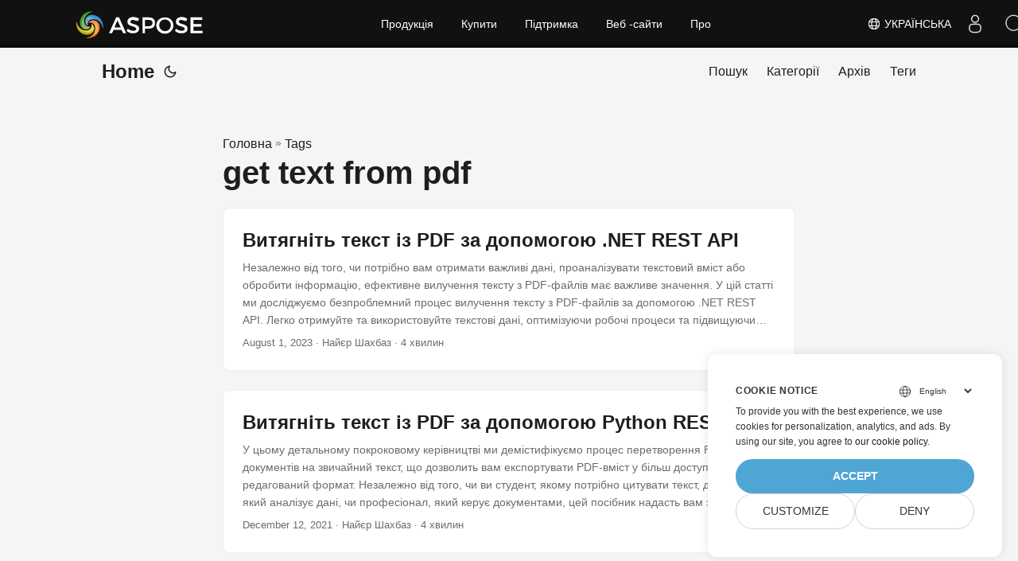

--- FILE ---
content_type: text/html
request_url: https://blog.aspose.cloud/uk/tag/get-text-from-pdf/
body_size: 5728
content:
<!DOCTYPE html>
<html lang="uk" dir="auto">

<head>
    
    <script>
        
        window.dataLayer = window.dataLayer || [];
        function gtag() { dataLayer.push(arguments); }
        gtag('set', 'url_passthrough', true);
        gtag('set', 'ads_data_redaction', true);
        gtag('consent', 'default', {
            'ad_storage': 'denied',
            'ad_user_data': 'denied',
            'ad_personalization': 'denied',
            'analytics_storage': 'denied'
        });
        
        window.uetq = window.uetq || [];
        window.uetq.push('consent', 'default', {
            'ad_storage': 'denied'
        });
    </script>
    

    
    <script>(function(w,d,s,l,i){w[l]=w[l]||[];w[l].push({'gtm.start':
    new Date().getTime(),event:'gtm.js'});var f=d.getElementsByTagName(s)[0],
    j=d.createElement(s),dl=l!='dataLayer'?'&l='+l:'';j.async=true;j.src=
    'https://www.googletagmanager.com/gtm.js?id='+i+dl;f.parentNode.insertBefore(j,f);
    })(window,document,'script','dataLayer','GTM-TSXP9CZ');</script>
    <meta charset="utf-8">
<meta http-equiv="X-UA-Compatible" content="IE=edge">
<meta name="viewport" content="width=device-width, initial-scale=1, shrink-to-fit=no">
<meta name="robots" content="index, follow">

	
		<title>get text from pdf</title>
	

<meta name="keywords" content="" />
<meta name="description" content="C# .NET Core, Java, Python, PHP, Node.js, Python, JavaScript, C&#43;&#43;, Android, Swift, Go, Ruby, Dart, Perl APIs to create and convert PDF, Word, Excel, PowerPoint, email, JPG, image, ZIP, and other formats on Windows, Linux, macOS &amp; Android.">
<meta name="author" content="">
<link rel="canonical" href="https://blog.aspose.cloud/uk/tag/get-text-from-pdf/" />
<meta name="yandex-verification" content="8476fcb9974db093" />
<link crossorigin="anonymous" href="/assets/css/stylesheet.min.8f03e0ebfc0371551886160e87f6833547b4c8b5d0a80d7cc2ca95d224e81e77.css" integrity="sha256-jwPg6/wDcVUYhhYOh/aDNUe0yLXQqA18wsqV0iToHnc=" rel="preload stylesheet" as="style">
<link rel="icon" href="https://blog.aspose.cloud/img/favicon.ico">
<link rel="icon" type="image/png" sizes="16x16" href="https://blog.aspose.cloud/img/favicon-16x16.png">
<link rel="icon" type="image/png" sizes="32x32" href="https://blog.aspose.cloud/img/favicon-32x32.png">
<link rel="apple-touch-icon" href="https://blog.aspose.cloud/img/apple-touch-icon.png">
<link rel="mask-icon" href="https://blog.aspose.cloud/img/safari-pinned-tab.svg">
<meta name="theme-color" content="#2e2e33">
<meta name="msapplication-TileColor" content="#2e2e33">
<meta name="generator" content="Hugo 0.101.0" />
<link rel="alternate" type="application/rss+xml" href="https://blog.aspose.cloud/uk/tag/get-text-from-pdf/index.xml">
<link rel="alternate" hreflang="en" href="https://blog.aspose.cloud/tag/get-text-from-pdf/" />
<link rel="alternate" hreflang="ja" href="https://blog.aspose.cloud/ja/tag/get-text-from-pdf/" />
<link rel="alternate" hreflang="ko" href="https://blog.aspose.cloud/ko/tag/get-text-from-pdf/" />
<link rel="alternate" hreflang="es" href="https://blog.aspose.cloud/es/tag/get-text-from-pdf/" />
<link rel="alternate" hreflang="de" href="https://blog.aspose.cloud/de/tag/get-text-from-pdf/" />
<link rel="alternate" hreflang="ru" href="https://blog.aspose.cloud/ru/tag/get-text-from-pdf/" />
<link rel="alternate" hreflang="fr" href="https://blog.aspose.cloud/fr/tag/get-text-from-pdf/" />
<link rel="alternate" hreflang="zh" href="https://blog.aspose.cloud/zh/tag/get-text-from-pdf/" />
<link rel="alternate" hreflang="zh-tw" href="https://blog.aspose.cloud/zh-tw/tag/get-text-from-pdf/" />
<link rel="alternate" hreflang="it" href="https://blog.aspose.cloud/it/tag/get-text-from-pdf/" />
<link rel="alternate" hreflang="pt" href="https://blog.aspose.cloud/pt/tag/get-text-from-pdf/" />
<link rel="alternate" hreflang="ar" href="https://blog.aspose.cloud/ar/tag/get-text-from-pdf/" />
<link rel="alternate" hreflang="vi" href="https://blog.aspose.cloud/vi/tag/get-text-from-pdf/" />
<link rel="alternate" hreflang="tr" href="https://blog.aspose.cloud/tr/tag/get-text-from-pdf/" />
<link rel="alternate" hreflang="th" href="https://blog.aspose.cloud/th/tag/get-text-from-pdf/" />
<link rel="alternate" hreflang="el" href="https://blog.aspose.cloud/el/tag/get-text-from-pdf/" />
<link rel="alternate" hreflang="fa" href="https://blog.aspose.cloud/fa/tag/get-text-from-pdf/" />
<link rel="alternate" hreflang="hu" href="https://blog.aspose.cloud/hu/tag/get-text-from-pdf/" />
<link rel="alternate" hreflang="da" href="https://blog.aspose.cloud/da/tag/get-text-from-pdf/" />
<link rel="alternate" hreflang="ka" href="https://blog.aspose.cloud/ka/tag/get-text-from-pdf/" />
<link rel="alternate" hreflang="he" href="https://blog.aspose.cloud/he/tag/get-text-from-pdf/" />
<link rel="alternate" hreflang="uk" href="https://blog.aspose.cloud/uk/tag/get-text-from-pdf/" />
<noscript>
    <style>
        #theme-toggle,
        .top-link {
            display: none;
        }

    </style>
    <style>
        @media (prefers-color-scheme: dark) {
           :root {
                --theme: rgb(29, 30, 32);
                --entry: rgb(46, 46, 51);
                --primary: rgb(218, 218, 219);
                --secondary: rgb(155, 156, 157);
                --tertiary: rgb(65, 66, 68);
                --content: rgb(196, 196, 197);
                --hljs-bg: rgb(46, 46, 51);
                --code-bg: rgb(55, 56, 62);
                --border: rgb(51, 51, 51);
            }

            .list {
                background: var(--theme);
            }

            .list:not(.dark)::-webkit-scrollbar-track {
                background: 0 0;
            }

            .list:not(.dark)::-webkit-scrollbar-thumb {
                border-color: var(--theme);
            }
        }

    </style>
</noscript><div class="lang-selector" id="locale" style="display:none!important">
    <a><em class="flag-ua  flag-24"> </em>&nbsp;Українська</a>
    </div>
    <div class="localemodal modal fade lanpopup" id="langModal" tabindex="-1" aria-labelledby="langModalLabel" data-nosnippet="" aria-modal="true" role="dialog" style="display:none">
  <div class="modal-dialog modal-dialog-centered modal-lg">
    <div class="modal-content" style="background-color: #343a40">
            <a class="lang-close" id="lang-close"></a>
      <div class="modal-body">
        <div class="rowbox"><div class="col langbox"><a href="https://blog.aspose.cloud/tag/get-text-from-pdf/" data-title="En" class="langmenu" >
            <span><em class="flag-us  flag-24"> </em>&nbsp;English</span></a></div><div class="col langbox"><a href="https://blog.aspose.cloud/ja/tag/get-text-from-pdf/" data-title="Ja" class="langmenu" >
            <span><em class="flag-jp  flag-24"> </em>&nbsp;日本</span></a></div><div class="col langbox"><a href="https://blog.aspose.cloud/ko/tag/get-text-from-pdf/" data-title="Ko" class="langmenu" >
            <span><em class="flag-kr  flag-24"> </em>&nbsp;한국인</span></a></div><div class="col langbox"><a href="https://blog.aspose.cloud/es/tag/get-text-from-pdf/" data-title="Es" class="langmenu" >
            <span><em class="flag-es  flag-24"> </em>&nbsp;Español</span></a></div><div class="col langbox"><a href="https://blog.aspose.cloud/de/tag/get-text-from-pdf/" data-title="De" class="langmenu" >
            <span><em class="flag-de  flag-24"> </em>&nbsp;Deutsch</span></a></div><div class="col langbox"><a href="https://blog.aspose.cloud/ru/tag/get-text-from-pdf/" data-title="Ru" class="langmenu" >
            <span><em class="flag-ru  flag-24"> </em>&nbsp;Русский</span></a></div><div class="col langbox"><a href="https://blog.aspose.cloud/fr/tag/get-text-from-pdf/" data-title="Fr" class="langmenu" >
            <span><em class="flag-fr  flag-24"> </em>&nbsp;Français</span></a></div><div class="col langbox"><a href="https://blog.aspose.cloud/zh/tag/get-text-from-pdf/" data-title="Zh" class="langmenu" >
            <span><em class="flag-cn  flag-24"> </em>&nbsp;中文</span></a></div><div class="col langbox"><a href="https://blog.aspose.cloud/zh-tw/tag/get-text-from-pdf/" data-title="Zh-Tw" class="langmenu" >
            <span><em class="flag-cn  flag-24"> </em>&nbsp;中國傳統的）</span></a></div><div class="col langbox"><a href="https://blog.aspose.cloud/it/tag/get-text-from-pdf/" data-title="It" class="langmenu" >
            <span><em class="flag-it  flag-24"> </em>&nbsp;Italiano</span></a></div><div class="col langbox"><a href="https://blog.aspose.cloud/pt/tag/get-text-from-pdf/" data-title="Pt" class="langmenu" >
            <span><em class="flag-pt  flag-24"> </em>&nbsp;Português</span></a></div><div class="col langbox"><a href="https://blog.aspose.cloud/ar/tag/get-text-from-pdf/" data-title="Ar" class="langmenu" >
            <span><em class="flag-sa  flag-24"> </em>&nbsp;عربي</span></a></div><div class="col langbox"><a href="https://blog.aspose.cloud/vi/tag/get-text-from-pdf/" data-title="Vi" class="langmenu" >
            <span><em class="flag-vn  flag-24"> </em>&nbsp;Vietnamese</span></a></div><div class="col langbox"><a href="https://blog.aspose.cloud/tr/tag/get-text-from-pdf/" data-title="Tr" class="langmenu" >
            <span><em class="flag-tr  flag-24"> </em>&nbsp;Türk</span></a></div><div class="col langbox"><a href="https://blog.aspose.cloud/th/tag/get-text-from-pdf/" data-title="Th" class="langmenu" >
            <span><em class="flag-th  flag-24"> </em>&nbsp;ไทย</span></a></div><div class="col langbox"><a href="https://blog.aspose.cloud/el/tag/get-text-from-pdf/" data-title="El" class="langmenu" >
            <span><em class="flag-gr  flag-24"> </em>&nbsp;Ελληνικά</span></a></div><div class="col langbox"><a href="https://blog.aspose.cloud/fa/tag/get-text-from-pdf/" data-title="Fa" class="langmenu" >
            <span><em class="flag-ir  flag-24"> </em>&nbsp;فارسی</span></a></div><div class="col langbox"><a href="https://blog.aspose.cloud/hu/tag/get-text-from-pdf/" data-title="Hu" class="langmenu" >
            <span><em class="flag-hu  flag-24"> </em>&nbsp;Magyar</span></a></div><div class="col langbox"><a href="https://blog.aspose.cloud/da/tag/get-text-from-pdf/" data-title="Da" class="langmenu" >
            <span><em class="flag-dk  flag-24"> </em>&nbsp;Dansk</span></a></div><div class="col langbox"><a href="https://blog.aspose.cloud/ka/tag/get-text-from-pdf/" data-title="Ka" class="langmenu" >
            <span><em class="flag-ge  flag-24"> </em>&nbsp;ქართული</span></a></div><div class="col langbox"><a href="https://blog.aspose.cloud/he/tag/get-text-from-pdf/" data-title="He" class="langmenu" >
            <span><em class="flag-il  flag-24"> </em>&nbsp;עִברִית</span></a></div></div></div></div></div></div>
  </div>
  <script defer>  
  const langshowpop = document.getElementById('locale');
  const langhidepop = document.getElementById('lang-close');
  langshowpop.addEventListener('click', addClass,  false);
  langhidepop.addEventListener('click', removeClass,  false);
  function addClass() {
  var langshow = document.querySelector('.lanpopup');
  langshow.classList.toggle('show');
  }
  function removeClass() {
  var langclose = document.querySelector('.lanpopup');
  langclose.classList.remove('show');
  }
  </script>
  <script defer>
    const observer = new MutationObserver((mutations, obs) => {
        const parent = document.getElementById('DynabicMenuUserControls');
        if (parent) {
            const child = document.getElementById('locale');
            parent.prepend(child);
            child.setAttribute("id", "localswitch");
            child.setAttribute('style', 'visibility:visible'); 
            obs.disconnect();
            return;
        }
    });
  
    observer.observe(document, {
        childList: true,
        subtree: true
    });
  </script>
  <link rel="stylesheet" href="https://www.aspose.cloud/css/locale.min.css" /><meta property="og:title" content="get text from pdf" />
<meta property="og:description" content="C# .NET Core, Java, Python, PHP, Node.js, Python, JavaScript, C&#43;&#43;, Android, Swift, Go, Ruby, Dart, Perl APIs to create and convert PDF, Word, Excel, PowerPoint, email, JPG, image, ZIP, and other formats on Windows, Linux, macOS &amp; Android." />
<meta property="og:type" content="website" />
<meta property="og:url" content="https://blog.aspose.cloud/uk/tag/get-text-from-pdf/" /><meta property="og:site_name" content="Aspose Blog" />

<meta name="twitter:card" content="summary"/>
<meta name="twitter:title" content="get text from pdf"/>
<meta name="twitter:description" content="C# .NET Core, Java, Python, PHP, Node.js, Python, JavaScript, C&#43;&#43;, Android, Swift, Go, Ruby, Dart, Perl APIs to create and convert PDF, Word, Excel, PowerPoint, email, JPG, image, ZIP, and other formats on Windows, Linux, macOS &amp; Android."/>

</head>

<body class="list" id="top">
    
    <noscript>
    <iframe src="https://www.googletagmanager.com/ns.html?id=GTM-TSXP9CZ"
    height="0" width="0" style="display:none;visibility:hidden"></iframe>
    </noscript>
    

    
    <script src="https://www.consentise.com/v1.2/consent-min.js" 
        data-cookiedomain=".aspose.cloud" 
        data-privacy-policy-url="https://about.aspose.cloud/legal/privacy-policy/" 
        data-preferred-color="#4FA5D3"
        data-default-language="en"
        defer>
    </script>
    
<script>
    if (localStorage.getItem("pref-theme") === "dark") {
        document.body.classList.add('dark');
    } else if (localStorage.getItem("pref-theme") === "light") {
        document.body.classList.remove('dark')
    } else if (window.matchMedia('(prefers-color-scheme: dark)').matches) {
        document.body.classList.add('dark');
    }

</script>

<header class="header">
    <nav class="nav">
        <div class="logo">
            <a href="https://blog.aspose.cloud/uk/" accesskey="h" title="Home (Alt + H)">Home</a>
            <span class="logo-switches">
                <button id="theme-toggle" accesskey="t" title="(Alt + T)">
                    <svg id="moon" xmlns="http://www.w3.org/2000/svg" width="24" height="24" viewBox="0 0 24 24"
                        fill="none" stroke="currentColor" stroke-width="2" stroke-linecap="round"
                        stroke-linejoin="round">
                        <path d="M21 12.79A9 9 0 1 1 11.21 3 7 7 0 0 0 21 12.79z"></path>
                    </svg>
                    <svg id="sun" xmlns="http://www.w3.org/2000/svg" width="24" height="24" viewBox="0 0 24 24"
                        fill="none" stroke="currentColor" stroke-width="2" stroke-linecap="round"
                        stroke-linejoin="round">
                        <circle cx="12" cy="12" r="5"></circle>
                        <line x1="12" y1="1" x2="12" y2="3"></line>
                        <line x1="12" y1="21" x2="12" y2="23"></line>
                        <line x1="4.22" y1="4.22" x2="5.64" y2="5.64"></line>
                        <line x1="18.36" y1="18.36" x2="19.78" y2="19.78"></line>
                        <line x1="1" y1="12" x2="3" y2="12"></line>
                        <line x1="21" y1="12" x2="23" y2="12"></line>
                        <line x1="4.22" y1="19.78" x2="5.64" y2="18.36"></line>
                        <line x1="18.36" y1="5.64" x2="19.78" y2="4.22"></line>
                    </svg>
                </button>

            </span>
        </div>
        <ul id="menu">
            <li>
                <a href="https://blog.aspose.cloud/uk/search/" title="Пошук (Alt &#43;/)" accesskey=/>
                    <span>Пошук</span>
                </a>
            </li>
            <li>
                <a href="https://blog.aspose.cloud/uk/categories/" title="Категорії">
                    <span>Категорії</span>
                </a>
            </li>
            <li>
                <a href="https://blog.aspose.cloud/uk/archives/" title="Архів">
                    <span>Архів</span>
                </a>
            </li>
            <li>
                <a href="https://blog.aspose.cloud/uk/tags/" title="Теги">
                    <span>Теги</span>
                </a>
            </li>
        </ul>
    </nav>
</header>
<main class="main"> 
<header class="page-header"><div class="breadcrumbs"><a href="https://blog.aspose.cloud/uk/">Головна</a>&nbsp;»&nbsp;<a href="https://blog.aspose.cloud/uk/tags/">Tags</a></div>
  <h1>get text from pdf</h1>
</header>

<article class="post-entry tag-entry"> 
  <header class="entry-header">
    <h2>Витягніть текст із PDF за допомогою .NET REST API
    </h2>
  </header>
  <section class="entry-content-home">
   Незалежно від того, чи потрібно вам отримати важливі дані, проаналізувати текстовий вміст або обробити інформацію, ефективне вилучення тексту з PDF-файлів має важливе значення. У цій статті ми досліджуємо безпроблемний процес вилучення тексту з PDF-файлів за допомогою .NET REST API. Легко отримуйте та використовуйте текстові дані, оптимізуючи робочі процеси та підвищуючи продуктивність.
  </section>
  <footer class="entry-footer">
  
    <time datetime="2023-08-01T18:12:15&#43;00:00">August 1, 2023</time>
  
 · Найєр Шахбаз · 4 хвилин</footer>
  <a class="entry-link" aria-label="post link to Витягніть текст із PDF за допомогою .NET REST API" href="https://blog.aspose.cloud/uk/pdf/extract-text-from-pdf-using-dotnet-rest-api/"></a>
</article>

<article class="post-entry tag-entry"> 
  <header class="entry-header">
    <h2>Витягніть текст із PDF за допомогою Python REST API
    </h2>
  </header>
  <section class="entry-content-home">
   У цьому детальному покроковому керівництві ми демістифікуємо процес перетворення PDF-документів на звичайний текст, що дозволить вам експортувати PDF-вміст у більш доступний і редагований формат. Незалежно від того, чи ви студент, якому потрібно цитувати текст, дослідник, який аналізує дані, чи професіонал, який керує документами, цей посібник надасть вам знання та інструменти для безперешкодного досягнення ваших цілей.
  </section>
  <footer class="entry-footer">
  
    <time datetime="2021-12-12T20:59:35&#43;00:00">December 12, 2021</time>
  
 · Найєр Шахбаз · 4 хвилин</footer>
  <a class="entry-link" aria-label="post link to Витягніть текст із PDF за допомогою Python REST API" href="https://blog.aspose.cloud/uk/pdf/extract-text-from-pdf-in-python/"></a>
</article>
    </main>
    
<footer class="footer">
</footer>
<a href="#top" aria-label="go to top" title="Go to Top (Alt + G)" class="top-link" id="top-link" accesskey="g">
    <svg xmlns="http://www.w3.org/2000/svg" viewBox="0 0 12 6" fill="currentColor">
        <path d="M12 6H0l6-6z" />
    </svg>
</a>

    
        
    


<script>
    (function(i, s, o, g, r, a, m) {i['ContainerizeMenuObject'] = r; i[r] = i[r] || function() {(i[r].q = i[r].q || []).push(arguments)}, i[r].l = 1 * new Date(); a = s.createElement(o),m = s.getElementsByTagName(o)[0]; a.async = 1; a.src = g; m.parentNode.append(a)})(window, document, 'script', 'https://menu.containerize.com/scripts/engine.min.js?v=1.0.1', 'asposecloud-uk');
</script>

<script>
    let menu = document.getElementById('menu')
    if (menu) {
        menu.scrollLeft = localStorage.getItem("menu-scroll-position");
        menu.onscroll = function () {
            localStorage.setItem("menu-scroll-position", menu.scrollLeft);
        }
    }

    document.querySelectorAll('a[href^="#"]').forEach(anchor => {
        anchor.addEventListener("click", function (e) {
            e.preventDefault();
            var id = this.getAttribute("href").substr(1);
            if (!window.matchMedia('(prefers-reduced-motion: reduce)').matches) {
                document.querySelector(`[id='${decodeURIComponent(id)}']`).scrollIntoView({
                    behavior: "smooth"
                });
            } else {
                document.querySelector(`[id='${decodeURIComponent(id)}']`).scrollIntoView();
            }
            if (id === "top") {
                history.replaceState(null, null, " ");
            } else {
                history.pushState(null, null, `#${id}`);
            }
        });
    });

</script>
<script>
    var mybutton = document.getElementById("top-link");
    window.onscroll = function () {
        if (document.body.scrollTop > 800 || document.documentElement.scrollTop > 800) {
            mybutton.style.visibility = "visible";
            mybutton.style.opacity = "1";
        } else {
            mybutton.style.visibility = "hidden";
            mybutton.style.opacity = "0";
        }
    };

</script>
<script>
    document.getElementById("theme-toggle").addEventListener("click", () => {
        if (document.body.className.includes("dark")) {
            document.body.classList.remove('dark');
            localStorage.setItem("pref-theme", 'light');
        } else {
            document.body.classList.add('dark');
            localStorage.setItem("pref-theme", 'dark');
        }
    })

</script>
</body>

</html>


--- FILE ---
content_type: text/css
request_url: https://blog.aspose.cloud/assets/css/stylesheet.min.8f03e0ebfc0371551886160e87f6833547b4c8b5d0a80d7cc2ca95d224e81e77.css
body_size: 3935
content:
:root{--gap:24px;--content-gap:20px;--nav-width:1024px;--main-width:720px;--header-height:60px;--footer-height:60px;--radius:8px;--theme:rgb(255, 255, 255);--entry:rgb(255, 255, 255);--primary:rgb(30, 30, 30);--secondary:rgb(108, 108, 108);--tertiary:rgb(214, 214, 214);--content:rgb(31, 31, 31);--hljs-bg:rgb(28, 29, 33);--code-bg:rgb(245, 245, 245);--border:rgb(238, 238, 238)}.dark{--theme:rgb(29, 30, 32);--entry:rgb(46, 46, 51);--primary:rgb(218, 218, 219);--secondary:rgb(155, 156, 157);--tertiary:rgb(65, 66, 68);--content:rgb(196, 196, 197);--hljs-bg:rgb(46, 46, 51);--code-bg:rgb(55, 56, 62);--border:rgb(51, 51, 51)}.list{background:var(--code-bg)}.dark.list{background:var(--theme)}*,::after,::before{box-sizing:border-box}html{-webkit-tap-highlight-color:transparent;overflow-y:scroll}a,button,body,h1,h2,h3,h4,h5,h6{color:var(--primary)}body{font-family:-apple-system,BlinkMacSystemFont,segoe ui,Roboto,Oxygen,Ubuntu,Cantarell,open sans,helvetica neue,sans-serif;font-size:18px;line-height:1.6;word-break:break-word;background:var(--theme)}article,aside,figcaption,figure,footer,header,hgroup,main,nav,section,table{display:block}h1,h2,h3,h4,h5,h6{line-height:1.2}h1,h2,h3,h4,h5,h6,p{margin-top:0;margin-bottom:0}ul{padding:0}a{text-decoration:none}body,figure,ul{margin:0}table{width:100%;border-collapse:collapse;border-spacing:0;overflow-x:auto;word-break:keep-all}button,input,textarea{padding:0;font:inherit;background:0 0;border:0}input,textarea{outline:0}button,input[type=button],input[type=submit]{cursor:pointer}input:-webkit-autofill,textarea:-webkit-autofill{box-shadow:0 0 0 50px var(--theme)inset}img{display:block;max-width:100%}::-webkit-scrollbar-track{background:0 0}.list:not(.dark)::-webkit-scrollbar-track{background:var(--code-bg)}::-webkit-scrollbar-thumb{background:var(--tertiary);border:5px solid var(--theme);border-radius:var(--radius)}.list:not(.dark)::-webkit-scrollbar-thumb{border:5px solid var(--code-bg)}::-webkit-scrollbar-thumb:hover{background:var(--secondary)}.not-found{position:absolute;left:0;right:0;display:flex;align-items:center;justify-content:center;height:80%;font-size:160px;font-weight:700}.archive-posts{width:100%;font-size:16px}.archive-year{margin-top:40px}.archive-year:not(:last-of-type){border-bottom:2px solid var(--border)}.archive-month{display:flex;align-items:flex-start;padding:10px 0}.archive-month-header{margin:25px 0;width:200px}.archive-month:not(:last-of-type){border-bottom:1px solid var(--border)}.archive-entry{position:relative;padding:5px;margin:10px 0}.archive-entry-title{margin:5px 0;font-weight:400}.archive-count,.archive-meta{color:var(--secondary);font-size:14px}.footer,.top-link{font-size:12px;color:var(--secondary)}.footer{max-width:calc(var(--main-width) + var(--gap) * 2);margin:auto;padding:calc((var(--footer-height) - var(--gap))/2)var(--gap);text-align:center;line-height:24px}.footer span{margin-inline-start:1px;margin-inline-end:1px}.footer span:last-child{white-space:nowrap}.footer a{color:inherit;border-bottom:1px solid var(--secondary)}.footer a:hover{border-bottom:1px solid var(--primary)}.top-link{visibility:hidden;position:fixed;bottom:60px;right:30px;z-index:99;background:var(--tertiary);width:42px;height:42px;padding:12px;border-radius:64px;transition:visibility .5s,opacity .8s linear}.top-link,.top-link svg{filter:drop-shadow(0 0 0 var(--theme))}.footer a:hover,.top-link:hover{color:var(--primary)}.top-link:focus,#theme-toggle:focus{outline:0}.nav{display:flex;flex-wrap:wrap;justify-content:space-between;max-width:calc(var(--nav-width) + var(--gap) * 2);margin-inline-start:auto;margin-inline-end:auto;line-height:var(--header-height)}.nav a{display:block}.logo,#menu{display:flex;margin:auto var(--gap)}.logo{flex-wrap:inherit}.logo a{font-size:24px;font-weight:700}.logo a img{display:inline;vertical-align:middle;pointer-events:none;transform:translate(0,-10%);border-radius:6px;margin-inline-end:8px}#theme-toggle svg{height:18px}button#theme-toggle{font-size:26px;margin:auto 4px}body.dark #moon{vertical-align:middle;display:none}body:not(.dark) #sun{display:none}#menu{list-style:none;word-break:keep-all;overflow-x:auto;white-space:nowrap}#menu li+li{margin-inline-start:var(--gap)}#menu a{font-size:16px}#menu .active{font-weight:500;border-bottom:2px solid}.lang-switch li,.lang-switch ul,.logo-switches{display:inline-flex;margin:auto 4px}.lang-switch{display:flex;flex-wrap:inherit}.lang-switch a{margin:auto 3px;font-size:16px;font-weight:500}.logo-switches{flex-wrap:inherit}.main{position:relative;min-height:calc(100vh - var(--header-height) - var(--footer-height));max-width:calc(var(--main-width) + var(--gap) * 2);margin:auto;padding:var(--gap)}.page-header h1{font-size:40px}.pagination{display:flex}.pagination a{color:var(--theme);font-size:13px;line-height:36px;background:var(--primary);border-radius:calc(36px/2);padding:0 16px}.pagination .next{margin-inline-start:auto}.social-icons{padding:12px 0}.social-icons a:not(:last-of-type){margin-inline-end:12px}.social-icons a svg{height:26px;width:26px}code{direction:ltr}div.highlight,pre{position:relative}.copy-code{display:none;position:absolute;top:4px;right:4px;color:rgba(255,255,255,.8);background:rgba(78,78,78,.8);border-radius:var(--radius);padding:0 5px;font-size:14px;user-select:none}div.highlight:hover .copy-code,pre:hover .copy-code{display:block}.first-entry{position:relative;display:flex;flex-direction:column;justify-content:center;min-height:320px;margin:var(--gap)0 calc(var(--gap) * 2)}.first-entry .entry-header{overflow:hidden;display:-webkit-box;-webkit-box-orient:vertical;-webkit-line-clamp:3}.first-entry .entry-header h1{font-size:34px;line-height:1.3}.first-entry .entry-content{margin:14px 0;font-size:16px;-webkit-line-clamp:3}.first-entry .entry-footer{font-size:14px}.home-info .entry-content{-webkit-line-clamp:unset}.post-entry{position:relative;margin-bottom:var(--gap);padding:var(--gap);background:var(--entry);border-radius:var(--radius);transition:transform .1s;border:1px solid var(--border)}.post-entry:active{transform:scale(.96)}.tag-entry .entry-cover{display:none}.entry-header h2{font-size:24px;line-height:1.3}.entry-content{margin:8px 0;color:var(--secondary);font-size:14px;line-height:1.6;overflow:hidden;display:-webkit-box;-webkit-box-orient:vertical;-webkit-line-clamp:2}.entry-footer{color:var(--secondary);font-size:13px}.entry-link{position:absolute;left:0;right:0;top:0;bottom:0}.entry-cover,.entry-isdraft{font-size:14px;color:var(--secondary)}.entry-cover{margin-bottom:var(--gap);text-align:center}.entry-cover img{border-radius:var(--radius);pointer-events:none;width:100%;height:auto}.entry-cover a{color:var(--secondary);box-shadow:0 1px 0 var(--primary)}.page-header,.post-header{margin:24px auto var(--content-gap)}.post-title{margin-bottom:2px;font-size:40px}.post-description{margin-top:10px;margin-bottom:5px}.post-meta,.breadcrumbs{color:var(--secondary);font-size:14px;display:flex;flex-wrap:wrap}.post-meta .i18n_list li{display:inline-flex;list-style:none;margin:auto 3px;box-shadow:0 1px 0 var(--secondary)}.breadcrumbs a{font-size:16px}.post-content{color:var(--content)}.post-content h3,.post-content h4,.post-content h5,.post-content h6{margin:24px 0 16px}.post-content h1{margin:40px auto 32px;font-size:40px}.post-content h2{margin:32px auto 24px;font-size:32px}.post-content h3{font-size:24px}.post-content h4{font-size:16px}.post-content h5{font-size:14px}.post-content h6{font-size:12px}.post-content a,.toc a:hover{box-shadow:0 1px}.post-content a code{margin:auto 0;border-radius:0;box-shadow:0 -1px 0 var(--primary)inset}.post-content del{text-decoration:none;background:linear-gradient(to right,var(--primary) 100%,transparent 0)0/1px 1px repeat-x}.post-content dl,.post-content ol,.post-content p,.post-content figure,.post-content ul{margin-bottom:var(--content-gap)}.post-content ol,.post-content ul{padding-inline-start:20px}.post-content li{margin-top:5px}.post-content li p{margin-bottom:0}.post-content dl{display:flex;flex-wrap:wrap;margin:0}.post-content dt{width:25%;font-weight:700}.post-content dd{width:75%;margin-inline-start:0;padding-inline-start:10px}.post-content dd~dd,.post-content dt~dt{margin-top:10px}.post-content table{margin-bottom:32px}.post-content table th,.post-content table:not(.highlighttable,.highlight table,.gist .highlight) td{min-width:80px;padding:12px 8px;line-height:1.5;border-bottom:1px solid var(--border)}.post-content table th{font-size:14px;text-align:start}.post-content table:not(.highlighttable) td code:only-child{margin:auto 0}.post-content .highlight table{border-radius:var(--radius)}.post-content .highlight:not(table),.post-content pre{margin:10px auto;background:var(--hljs-bg)!important;border-radius:var(--radius)}.post-content li>.highlight{margin-inline-end:0}.post-content ul pre{margin-inline-start:calc(var(--gap) * -2)}.post-content .highlight pre{margin:0}.post-content .highlighttable{table-layout:fixed}.post-content .highlighttable td:first-child{width:40px}.post-content .highlighttable td .linenodiv{padding-inline-end:0!important}.post-content .highlighttable td .highlight,.post-content .highlighttable td .linenodiv pre{margin-bottom:0}.post-content .highlighttable td .highlight pre code::-webkit-scrollbar{display:none}.post-content code{margin:auto 4px;padding:4px 6px;font-size:.78em;line-height:1.5;background:var(--code-bg);border-radius:2px}.post-content pre code{display:block;margin:auto 0;padding:10px;color:#d5d5d6;background:0 0;border-radius:0;overflow-x:auto;word-break:break-all}.post-content blockquote{margin:20px 0;padding:0 14px;border-inline-start:3px solid var(--primary)}.post-content hr{margin:30px 0;height:2px;background:var(--tertiary);border-top:0;border-bottom:0}.post-content iframe{max-width:100%}.post-content img{border-radius:4px;margin:1rem 0}.post-content img[src*="#center"]{margin:1rem auto}.post-content figure.align-center{text-align:center}.post-content figure>figcaption{color:var(--primary);font-size:16px;font-weight:700;margin:8px 0 16px}.post-content figure>figcaption>p{color:var(--secondary);font-size:14px;font-weight:400}.toc{margin:0 2px 40px;border:1px solid var(--border);background:var(--code-bg);border-radius:var(--radius);padding:.4em}.dark .toc{background:var(--entry)}.toc details summary{cursor:zoom-in;margin-inline-start:20px}.toc details[open] summary{cursor:zoom-out}.toc .details{display:inline;font-weight:500}.toc .inner{margin:0 20px;padding:10px 20px}.toc li ul{margin-inline-start:var(--gap)}.toc summary:focus{outline:0}.post-footer{margin-top:56px}.post-tags li{display:inline-block;margin-inline-end:3px;margin-bottom:5px}.post-tags a,.share-buttons,.paginav{border-radius:var(--radius);background:var(--code-bg);border:1px solid var(--border)}.post-tags a{display:block;padding-inline-start:14px;padding-inline-end:14px;color:var(--secondary);font-size:14px;line-height:34px;background:var(--code-bg)}.post-tags a:hover,.paginav a:hover{background:var(--border)}.share-buttons{margin:14px 0;padding-inline-start:var(--radius);display:flex;justify-content:center;overflow-x:auto}.share-buttons a{margin-top:10px}.share-buttons a:not(:last-of-type){margin-inline-end:12px}.share-buttons a svg{height:30px;width:30px;fill:currentColor;transition:transform .1s}.share-buttons svg:active{transform:scale(.96)}h1:hover .anchor,h2:hover .anchor,h3:hover .anchor,h4:hover .anchor,h5:hover .anchor,h6:hover .anchor{display:inline-flex;color:var(--secondary);margin-inline-start:8px;font-weight:500;user-select:none}.post-content:not(table)::-webkit-scrollbar-thumb{border:2px solid var(--hljs-bg);background:#717175}.post-content:not(table)::-webkit-scrollbar-thumb:hover{background:#a3a3a5}.gist table::-webkit-scrollbar-thumb{border:2px solid #fff;background:#adadad}.gist table::-webkit-scrollbar-thumb:hover{background:#707070}.post-content table::-webkit-scrollbar-thumb{border-width:2px}.paginav{margin:10px 0;display:flex;line-height:30px;border-radius:var(--radius)}.paginav a{padding-inline-start:14px;padding-inline-end:14px;border-radius:var(--radius)}.paginav .title{letter-spacing:1px;text-transform:uppercase;font-size:small;color:var(--secondary)}.paginav .prev,.paginav .next{width:50%}.paginav span:hover:not(.title){box-shadow:0 1px}.paginav .next{margin-inline-start:auto;text-align:right}[dir=rtl] .paginav .next{text-align:left}.buttons,.main .profile{display:flex;justify-content:center}.main .profile{align-items:center;min-height:calc(100vh - var(--header-height) - var(--footer-height) - (var(--gap) * 2));text-align:center}.profile .profile_inner h1{padding:12px 0}.profile img{display:inline-table;border-radius:50%;pointer-events:none}.buttons{flex-wrap:wrap;max-width:400px;margin:0 auto}.button{background:var(--tertiary);border-radius:var(--radius);margin:8px;padding:6px;transition:transform .1s}.button-inner{padding:0 8px}.button:active{transform:scale(.96)}#searchbox input{padding:4px 10px;width:100%;color:var(--primary);font-weight:700;border:2px solid var(--tertiary);border-radius:var(--radius)}#searchbox input:focus{border-color:var(--secondary)}#searchResults li{list-style:none;border-radius:var(--radius);padding:10px;margin:10px 0;position:relative;font-weight:500}#searchResults{margin:10px 0;width:100%}#searchResults li:active{transition:transform .1s;transform:scale(.98)}#searchResults a{position:absolute;width:100%;height:100%;top:0;left:0;outline:none}#searchResults .focus{transform:scale(.98);border:2px solid var(--tertiary)}.terms-tags li{display:inline-block;margin:10px;font-weight:500}.terms-tags a{display:block;padding:3px 10px;background:var(--tertiary);border-radius:6px;transition:transform .1s}.terms-tags a:active{background:var(--tertiary);transform:scale(.96)}.hljs-comment,.hljs-quote{color:#b6b18b}.hljs-deletion,.hljs-name,.hljs-regexp,.hljs-selector-class,.hljs-selector-id,.hljs-tag,.hljs-template-variable,.hljs-variable{color:#eb3c54}.hljs-built_in,.hljs-builtin-name,.hljs-link,.hljs-literal,.hljs-meta,.hljs-number,.hljs-params,.hljs-type{color:#e7ce56}.hljs-attribute{color:#ee7c2b}.hljs-addition,.hljs-bullet,.hljs-string,.hljs-symbol{color:#4fb4d7}.hljs-section,.hljs-title{color:#78bb65}.hljs-keyword,.hljs-selector-tag{color:#b45ea4}.hljs{display:block;overflow-x:auto;background:#1c1d21;color:#c0c5ce;padding:.5em}.hljs-emphasis{font-style:italic}.hljs-strong{font-weight:700}@media screen and (max-width:768px){:root{--gap:14px}.profile img{transform:scale(.85)}.first-entry{min-height:260px}.archive-month{flex-direction:column}.archive-year{margin-top:20px}.footer{padding:calc((var(--footer-height) - var(--gap) - 10px)/2)var(--gap)}}@media screen and (min-width:768px){::-webkit-scrollbar{width:19px;height:11px}}@media screen and (max-width:900px){.list .top-link{transform:translateY(-5rem)}}@media(prefers-reduced-motion){.terms-tags a:active,.button:active,.share-buttons svg:active,.post-entry:active,.top-link,#searchResults .focus,#searchResults li:active{transform:none}}.entry-content-home{margin:8px 0;color:var(--secondary);font-size:14px;line-height:1.6;overflow:hidden;display:-webkit-box;-webkit-box-orient:vertical;-webkit-line-clamp:4}